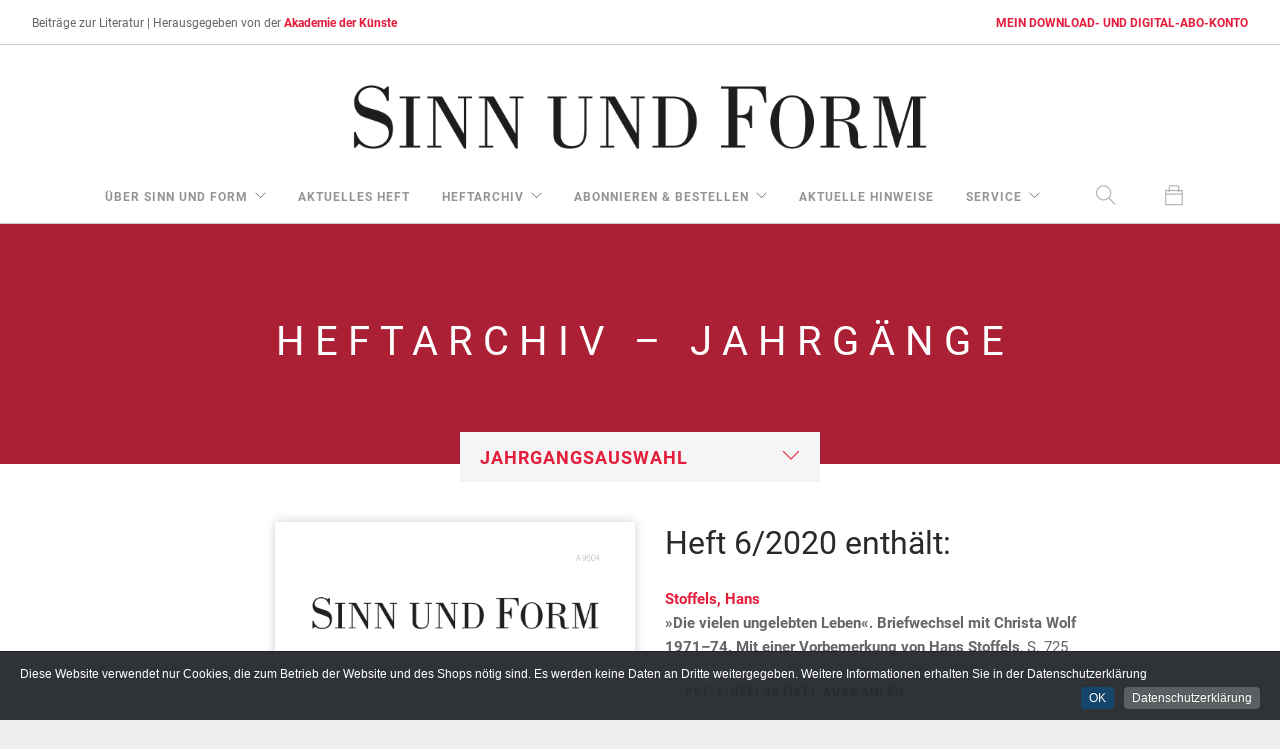

--- FILE ---
content_type: text/html; charset=UTF-8
request_url: https://sinn-und-form.de/?kat_id=3&tabelle=ve_titel&name=2020&nummer=6%2F2020&nachname=Rychlo&vorname=Petro
body_size: 8776
content:


<!doctype html>
<html lang="de" prefix="og: https://ogp.me/ns#">
    <head>
	<meta charset="UTF-8">
    
     	
     	
<title>
Heftarchiv – Jahrgänge :: Heft 6/2020  :: SINN UND FORM</title>

 <link rel="stylesheet" href="https://use.typekit.net/ecm0ojp.css">

        <meta name="keywords" content="Literaturzeitschrift; Literatur; Kultur; Kulturzeitschrift; Essay; Lyrik, Gedicht; literarisch; Akademie der Künste; Gespräch; Sebastian Kleinschmidt; Gernot Krämer; Matthias Weichelt; Scholem; Jünger; Essayistik; DDR-Literatur; Peter Huchel; ostdeutsche Literatur; Kulturzeitschrift; Johannes R. Becher; "><meta property="og:title" content="
Heftarchiv – Jahrgänge :: Heft 6/2020  :: SINN UND FORM">

<meta property="og:image" content="https://sinn-und-form.de/img-us/2020/6-2020.png" /><meta property="og:description" content="Mit Beiträgen von: Stoffels, Hans | "> <meta property="og:image:width" content="648" /><meta property="og:image:height" content="939" />	    

        <meta name="viewport" content="width=device-width, initial-scale=1.0">
        <link href="/css/font-awesome.min.css" rel="stylesheet" type="text/css" media="all">
        <link href="/css/themify-icons.css" rel="stylesheet" type="text/css" media="all" />
        <link href="/css/bootstrap.min.css" rel="stylesheet" type="text/css" media="all" />
        <link href="/css/flexslider.css" rel="stylesheet" type="text/css" media="all" />
        <link href="/css/theme-red.css" rel="stylesheet" type="text/css" media="all" />
        <link href="/css/custom-neu-22-06-2018.css" rel="stylesheet" type="text/css" media="all" />
		<link rel="stylesheet" href="/CookieInfo/css/default.css">
<link rel="shortcut icon" href="https://sinn-und-form.de/favicon.gif" type="image/x-icon" />
        



<script language="JavaScript"><!--
function openWin(URL) {
		aWindow=window.open(URL, 'thewindow1', 'resizable=yes,scrollbars=yes,width=900,height=700').focus();
		}
//-->
</script>

<script>
	function reloadFrame(){
  document.getElementById('downloads').src = document.getElementById('downloads').src;
}
</script>

<script>
	function reloadFrameHefte(){
  document.getElementById('hefte').src = document.getElementById('hefte').src;
}
</script>

<script>
	
function stopLoading() {
  document.getElementById("pannel").style.display = "none";
}	
	
function mySpinnerFunction() {
  document.getElementById("pannel").style.display = "block";
}
</script>

	
<!-- Matomo -->
<script>
  var _paq = window._paq = window._paq || [];
  /* tracker methods like "setCustomDimension" should be called before "trackPageView" */
_paq.push(['disableCookies']); 	
  _paq.push(['trackPageView']);
  _paq.push(['enableLinkTracking']);
  (function() {
    var u="https://sinn-und-form.de/matomo/";
    _paq.push(['setTrackerUrl', u+'matomo.php']);
    _paq.push(['setSiteId', '1']);
    var d=document, g=d.createElement('script'), s=d.getElementsByTagName('script')[0];
    g.async=true; g.src=u+'matomo.js'; s.parentNode.insertBefore(g,s);
  })();
</script>
<noscript><p><img src="https://sinn-und-form.de/matomo/matomo.php?idsite=1&amp;rec=1" style="border:0;" alt="" /></p></noscript>
<!-- End Matomo Code -->
		
    </head>

    <body class="boxed-layout scroll-assist btn-rounded" onpageshow="stopLoading(), reloadFrame(), reloadFrameHefte()">
    
    
		
		<div class="nav-container navbar-fixed-top">
				<nav class="nav-centered">				
		 		        <div class="nav-utility">
	            <div class="module left">
						<span class="sub hidden-xs">Beiträge zur Literatur | </span>
		           
						<span class="sub">Herausgegeben von der <a href="https://www.adk.de">Akademie der K&uuml;nste</a></span>
				
					
		            </div>
		           		
		 <div class="module right"><span class="sub"></span><span class="sub"><a href="https://shop.sinn-und-form.de/downloads/mein-konto/">MEIN DOWNLOAD- UND DIGITAL-ABO-KONTO</a></span></div>
		        </div>


		        <div class="text-center" style="background-color: #fff">
		             <a href="https://sinn-und-form.de">
		                <img class="logo logo-light" alt="Foundry" src="https://sinn-und-form.de/img/logo-light.png">
		                <img class="logo logo-dark" alt="Foundry" src="https://sinn-und-form.de/img/SuF-Logo.png">
		            </a>
		        </div>
		        <div class="nav-bar text-center" style="background-color: #fff">
		            <div class="module widget-handle mobile-toggle right visible-sm visible-xs">
		                <i class="ti-menu"></i>
		            </div>
		            <div class="module-group text-left">
						
						 <div class="module widget-handle search-widget-handle left visible-xs">
                            <div class="search">
                                <i class="ti-search"></i>
                                <span class="title">Stichwortsuche</span>
                            </div>
                            <div class="function">
                                <form class="search-form" id="suche" name="suche" method="post" action="?k=1&suche=schnell" target="_top"><input type="text" name="suche" id="suche" placeholder="Stichwortsuche" />
                                </form>
                            </div>
                        </div>
						
		                <div class="module left">
		                    <ul class="menu">
		                        
		                        <li class="has-dropdown">
		                            <a href="#">
		                                &uuml;ber Sinn und Form
		                            </a>
		                            <ul>
	                                <li>
		                                  <a href="https://sinn-und-form.de/profil/1">Profil</a>
		                                </li>
									 <li>
		                                  <a href="https://sinn-und-form.de/redaktion/1-205-1">Redaktion</a>
		                                </li>	
		                                <li>
		                                  <a href="https://sinn-und-form.de/beitraege-zur-geschichte-von-sinn-und-form/1-12-1">Beiträge zur Geschichte von SINN UND FORM</a>
		                                </li>
		                                 <li>
		                                 <a href="https://sinn-und-form.de/publikationen-zu-sinn-und-form/1-106-1">Publikationen zu SINN UND FORM</a>
		                                </li>
		                                <li>
		                                  <a href="https://sinn-und-form.de/pressestimmen/1-13-1">Pressestimmen</a>
		                                </li>
										 <li>
		                                  <a href="https://sinn-und-form.de/dokumentation-der-juristischen-auseinandersetzungen-um-sinn-und-form/1-202-1">Dokumentation der juristischen Auseinandersetzung um SINN&nbsp;UND&nbsp;FORM</a>
		                                </li>
		                            </ul>
		                        </li>
		                        
		                        <li>
		                            <a href="https://sinn-und-form.de/aktuelles-heft/2-aktuell">aktuelles Heft</a>
		                        </li>
		                        
								
								
	                          <li class="has-dropdown">
		                            <a href="#">
		                                Heftarchiv
		                            </a>
		                            <ul>
		                                <li>
		                                  <a href="https://sinn-und-form.de/jahrgaenge-und-heftbestellungen/3-209-ve_titel-2026">Jahrg&auml;nge</a></li>
										 
		                                 <li>
		                                  <a href="https://sinn-und-form.de/autoren/4-37-bio-A">Autoren</a>
		                                </li>
		                                 <li>
		                                  <a href="https://sinn-und-form.de/leseproben/18-leseprobe">Leseproben</a>
		                                </li>
		                                <li>
		                                  <a href="https://sinn-und-form.de/eingesandte-buecher/8">eingesandte B&uuml;cher</a>
		                                </li>
                                         <li>
	                                    <a href="https://sinn-und-form.de/themen-und-debatten/23">Themen und Debatten</a></li>
										
		                            </ul>
		                        </li>
		                        
		                        
		                        
		                        <li class="has-dropdown">
		                            <a href="#">
		                                Abonnieren &amp; Bestellen
		                            </a>
		                            <ul>
                                	
	                                	<li>
		                                  <a href="https://sinn-und-form.de/bestelloptionen-im-ueberblick/5">Bestelloptionen im Überblick</a>
		                                </li>
		                                		                                <li>
		                                  <a href="https://sinn-und-form.de/einzelheftbestellung/5-67">Einzelheftbestellung</a>
		                                </li>
		                                 <li>
	                                    <a href="https://sinn-und-form.de/abo/5-68">Print-Abo</a></li>
										
		                                 <li><a href="https://shop.sinn-und-form.de/downloads/produkt/digital-abo/">Digital-Abo</a></li>
									
										
		                                 <li><a href="https://shop.sinn-und-form.de/downloads/produkt/digital-zusatzabo/">Digital-Zusatzabo</a></li>
										
										<li><a href="https://shop.sinn-und-form.de/downloads/produkt/digital-abo-geschenkgutschein/">Digitalabo-Geschenkgutschein</a></li>
		                             
										<li>
		                                  <a href="https://sinn-und-form.de/geschenkabo/5-69">Geschenkabo Print</a></li>
		                                <li>
		                                  <a href="https://sinn-und-form.de/probeexemplare/5-70">Probeexemplare</a>
		                                </li>
		                                <li>
		                                  <a href="https://sinn-und-form.de/jahrgangspakete/5-71">Jahrgangspakete</a>
		                                </li>
		                                <li>
		                                  <a href="https://sinn-und-form.de/ueberraschungspaket/5-191">&Uuml;berraschungspaket &raquo;10 aus 10&laquo;</a>
		                                </li>
										<li>
	                                    <a href="https://sinn-und-form.de/pdf/Entgeltordnung_Sinn_und_Form_2025.pdf" target="_blank">Entgeltordnung (PDF-Download)</a></li>
										   		                                <li>
	                                    <a href="https://sinn-und-form.de/partnerbuchhandlungen/17">Partnerbuchhandlungen</a></li>
										 
		                            </ul>
		                        </li>
		                        
								 <li>
		                            <a href="https://sinn-und-form.de/aktuelle-hinweise/7">aktuelle Hinweise</a>
		                        </li>
								
		                        <li class="has-dropdown">
		                            <a href="#">
		                                Service
		                            </a>
		                            <ul>
										<li>
	                                    <a href="https://shop.sinn-und-form.de/downloads/mein-konto/">Download- und Digitalabo-Konto</a></li>
		                                <li>
	                                    <a href="https://sinn-und-form.de/leserservice/13">Leserservice</a></li>
		                                 <li>
		                                  <a href="https://sinn-und-form.de/newsletter/6">Newsletter</a>
		                                </li>
										<li>
		                                  <a href="https://sinn-und-form.de/einsendungen/26">Einsendungen</a>
		                                </li>		
		                                 <li>
		                                  <a href="https://sinn-und-form.de/mediadaten/11">Mediadaten</a>
		                                </li>
										<li>
		                                  <a href="https://sinn-und-form.de/datenschutz/22">Datenschutz</a>
		                                </li>
		                                <li>
		                                  <a href="https://sinn-und-form.de/impressum/21">Impressum • Disclaimer</a>
		                                </li>
										 
		                            </ul>
		                        </li>
		                        
		                    </ul>
		                </div>
		                
		               <div class="module widget-handle search-widget-handle left hidden-xs">
                            <div class="search">
                                <i class="ti-search"></i>
                                <span class="title">Stichwortsuche</span>
                            </div>
                            <div class="function">
                                <form class="search-form" id="suche" name="suche" method="post" action="https://sinn-und-form.de/?k=1&suche=schnell" target="_top"><input type="text" name="suche" id="suche" placeholder="Stichwortsuche" />
                                </form>
                            </div>
                        </div>
                                                	<div class="module widget-handle cart-widget-handle right" onclick="reloadFrame()">
                            <div class="cart">
                                <i class="ti-bag"></i>
                                
                                <span class="title">Warenkorb</span>
                            </div>
                            <div class="function">
                                <div class="widget">
                                    <h6 class="title">Warenkorb</h6>
                                    <hr>
                                    
                                   
                                    
                                   
                                       
                                                                      
									
									
									<iframe height="50px" width="auto" src="https://shop.sinn-und-form.de/heftbestellungen/miniwarenkorb-heftbestellungen/" id="hefte" style="overflow-y: scroll;"></iframe>
                                 
                                        <a class="btn btn-xl btn-filled" style="width: 100%; margin-top: -20px;"  href="https://shop.sinn-und-form.de/heftbestellungen">Printausgabe bestellen</a>
									
									<br>
									
										<iframe height="50px" width="auto" src="https://shop.sinn-und-form.de/downloads/digicart/" id="downloads" style="overflow-y: scroll; margin-top: 2%;"></iframe>
                                      
                                       <a class="btn btn-xl btn-filled mb24" style="width: 100%" href="https://shop.sinn-und-form.de/downloads">Download bestellen</a>
                                    
							
                                </div>
		
                            </div>
                        </div>
                                             
		            </div>
		            
		        </div>
				
		        
		        		 		</nav>
		</div>

		<div class="main-container dropmain">
			
		<div id="pannel" class="spinner" style="display:none; position: fixed; top: 50%; left: 50%; z-index: 100000000; background-color:aliceblue; width: 100px; height: 100px;"></div>
			
		
<section class="page-title page-title-4 image-bg overlay parallax" style="text-align: center">
                <div class="background-image-holder">
                    <img alt="Background Image" class="background-image" src="https://sinn-und-form.de/img/neu/03-head-rotrot.png " />
				</div>
				<div class="container">
                    <div class="row">
                                               <div class="col-md-12">
						<h2 class="uppercase mb8">Heftarchiv – Jahrgänge</h2>


</div>
                    </div>
                    <!--end of row-->
                </div>
                <!--end of container-->
            </section>






	



 
		        

        	


	
<section class="pullup">
                <div class="container">
                    <div class="row color-primary">
                        <div class="col-md-4 col-sm-4 col-md-offset-4 text-center color-primary ">
                            <div class="select-option">
                                <i class="ti-angle-down"></i>
                                <select class="color-primary" style="font-size: 18px;" onChange="document.location = this.value">
                                   <option selected value="#">Jahrgangsauswahl</option>		
                                    
<option value="https://sinn-und-form.de/3-209-ve_titel-2026">2026 – mit Downloads</option><option value="https://sinn-und-form.de/3-206-ve_titel-2025">2025 – mit Downloads</option><option value="https://sinn-und-form.de/3-204-ve_titel-2024">2024 – mit Downloads</option><option value="https://sinn-und-form.de/3-201-ve_titel-2023">2023 – mit Downloads</option><option value="https://sinn-und-form.de/3-200-ve_titel-2022">2022 – mit Downloads</option><option value="https://sinn-und-form.de/3-199-ve_titel-2021">2021 – mit Downloads</option><option value="https://sinn-und-form.de/3-198-ve_titel-2020">2020 – mit Downloads</option><option value="https://sinn-und-form.de/3-197-ve_titel-2019">2019 – mit Downloads</option><option value="https://sinn-und-form.de/3-194-ve_titel-2018">2018</option><option value="https://sinn-und-form.de/3-192-ve_titel-2017">2017</option><option value="https://sinn-und-form.de/3-190-ve_titel-2016">2016</option><option value="https://sinn-und-form.de/3-189-ve_titel-2015">2015</option><option value="https://sinn-und-form.de/3-175-ve_titel-2014">2014</option><option value="https://sinn-und-form.de/3-174-ve_titel-2013">2013</option><option value="https://sinn-und-form.de/3-162-ve_titel-2012">2012</option><option value="https://sinn-und-form.de/3-125-ve_titel-2011">2011</option><option value="https://sinn-und-form.de/3-124-ve_titel-2010">2010</option><option value="https://sinn-und-form.de/3-95-ve_titel-2009">2009</option><option value="https://sinn-und-form.de/3-18-ve_titel-2008">2008</option><option value="https://sinn-und-form.de/3-19-ve_titel-2007">2007</option><option value="https://sinn-und-form.de/3-20-ve_titel-2006">2006</option><option value="https://sinn-und-form.de/3-21-ve_titel-2005">2005</option><option value="https://sinn-und-form.de/3-22-ve_titel-2004">2004</option><option value="https://sinn-und-form.de/3-23-ve_titel-2003">2003</option><option value="https://sinn-und-form.de/3-24-ve_titel-2002">2002</option><option value="https://sinn-und-form.de/3-25-ve_titel-2001">2001</option><option value="https://sinn-und-form.de/3-26-ve_titel-2000">2000</option><option value="https://sinn-und-form.de/3-27-ve_titel-1999">1999</option><option value="https://sinn-und-form.de/3-29-ve_titel-1998">1998</option><option value="https://sinn-und-form.de/3-30-ve_titel-1997">1997</option><option value="https://sinn-und-form.de/3-31-ve_titel-1996">1996</option><option value="https://sinn-und-form.de/3-32-ve_titel-1995">1995</option><option value="https://sinn-und-form.de/3-33-ve_titel-1994">1994</option><option value="https://sinn-und-form.de/3-34-ve_titel-1993">1993</option><option value="https://sinn-und-form.de/3-35-ve_titel-1992">1992</option><option value="https://sinn-und-form.de/3-73-ve_titel-1991">1991 – mit Downloads</option><option value="https://sinn-und-form.de/3-76-ve_titel-1990">1990 – mit Downloads</option><option value="https://sinn-und-form.de/3-77-ve_titel-1989">1989 – mit Downloads</option><option value="https://sinn-und-form.de/3-81-ve_titel-1988">1988 – mit Downloads</option><option value="https://sinn-und-form.de/3-82-ve_titel-1987">1987 – mit Downloads</option><option value="https://sinn-und-form.de/3-83-ve_titel-1986">1986 – mit Downloads</option><option value="https://sinn-und-form.de/3-84-ve_titel-1985">1985 – mit Downloads</option><option value="https://sinn-und-form.de/3-108-ve_titel-1984">1984 – mit Downloads</option><option value="https://sinn-und-form.de/3-109-ve_titel-1983">1983 – mit Downloads</option><option value="https://sinn-und-form.de/3-114-ve_titel-1982">1982 – mit Downloads</option><option value="https://sinn-und-form.de/3-111-ve_titel-1981">1981 – mit Downloads</option><option value="https://sinn-und-form.de/3-112-ve_titel-1980">1980 – mit Downloads</option><option value="https://sinn-und-form.de/3-113-ve_titel-1979">1979 – mit Downloads</option><option value="https://sinn-und-form.de/3-94-ve_titel-1978">1978 – mit Downloads</option><option value="https://sinn-und-form.de/3-115-ve_titel-1977">1977 – mit Downloads</option><option value="https://sinn-und-form.de/3-116-ve_titel-1976">1976 – mit Downloads</option><option value="https://sinn-und-form.de/3-117-ve_titel-1975">1975 – mit Downloads</option><option value="https://sinn-und-form.de/3-118-ve_titel-1974">1974 – mit Downloads</option><option value="https://sinn-und-form.de/3-91-ve_titel-1973">1973 – mit Downloads</option><option value="https://sinn-und-form.de/3-110-ve_titel-1972">1972 – mit Downloads</option><option value="https://sinn-und-form.de/3-93-ve_titel-1971">1971 – mit Downloads</option><option value="https://sinn-und-form.de/3-107-ve_titel-1970">1970 – mit Downloads</option><option value="https://sinn-und-form.de/3-163-ve_titel-1969">1969 – mit Downloads</option><option value="https://sinn-und-form.de/3-164-ve_titel-1968">1968 – mit Downloads</option><option value="https://sinn-und-form.de/3-165-ve_titel-1967">1967 – mit Downloads</option><option value="https://sinn-und-form.de/3-166-ve_titel-1966">1966 – mit Downloads</option><option value="https://sinn-und-form.de/3-167-ve_titel-1965">1965 – mit Downloads</option><option value="https://sinn-und-form.de/3-168-ve_titel-1964">1964 – mit Downloads</option><option value="https://sinn-und-form.de/3-169-ve_titel-1963">1963 – mit Downloads</option><option value="https://sinn-und-form.de/3-170-ve_titel-1962">1962 – mit Downloads</option><option value="https://sinn-und-form.de/3-171-ve_titel-1961">1961 – mit Downloads</option><option value="https://sinn-und-form.de/3-172-ve_titel-1960">1960 – mit Downloads</option><option value="https://sinn-und-form.de/3-176-ve_titel-1959">1959 – mit Downloads</option><option value="https://sinn-und-form.de/3-177-ve_titel-1958">1958 – mit Downloads</option><option value="https://sinn-und-form.de/3-178-ve_titel-1957">1957 – mit Downloads</option><option value="https://sinn-und-form.de/3-179-ve_titel-1956">1956 – mit Downloads</option><option value="https://sinn-und-form.de/3-180-ve_titel-1955">1955 – mit Downloads</option><option value="https://sinn-und-form.de/3-181-ve_titel-1954">1954 – mit Downloads</option><option value="https://sinn-und-form.de/3-182-ve_titel-1953">1953 – mit Downloads</option><option value="https://sinn-und-form.de/3-183-ve_titel-1952">1952 – mit Downloads</option><option value="https://sinn-und-form.de/3-184-ve_titel-1951">1951 – mit Downloads</option><option value="https://sinn-und-form.de/3-185-ve_titel-1950">1950 – mit Downloads</option><option value="https://sinn-und-form.de/3-186-ve_titel-1949">1949 – mit Downloads</option>

                                </select>
                            </div>
                            <!--end select-->
                        </div>
                        
                    </div>
                    <!--end of row-->
                    
                    
                    
                    
                    
	
	
		

 	<div class="col-md-offset-2 text-left">
		<div class="container">
			<div class="row">
			
			<div class="col-md-4 col-sm-6 text-center mt16 mb-xs-24">
		    <img class="cast-shadow" alt="Screenshot" src="https://sinn-und-form.de/img-us/2020/6-2020.png" onerror='this.src="https://sinn-und-form.de/img/0-0000.png"'>
		    <p class="mt16 mb8">
		    		    
		    [€ 11,00]&nbsp;&nbsp;ISBN 978-3-943297-56-0<br>Kostenlose Lieferung: <br>innerhalb Deutschlands ab 20&nbsp;€,<br>ins Ausland ab 30&nbsp;€ Bestellwert.	 </p>
<input type="hidden" name="preis" value="11,00" /><a onclick="mySpinnerFunction()" class="btn-filled btn" href="https://shop.sinn-und-form.de/heftbestellungen/?add-to-cart=62020" frameborder="0">Printausgabe bestellen</a><br /><p class="mt16 mb8">[€ 14,00]</p><a onclick="mySpinnerFunction()" id="btn" class="btn clicker" href="https://shop.sinn-und-form.de/downloads/?add-to-cart=62020" frameborder="0" target="_top">PDF-Ausgabe kaufen</a><a onclick="mySpinnerFunction()"  class="btn" href="https://shop.sinn-und-form.de/downloads/produkt/pdf-heft-6-2020-abo" frameborder="0" target="_top">PDF-Download für Abonnenten</a><div id="pannel" class="spinner" style="display:none;"></div><p style="padding-left:10px; padding-right:10px;"><strong> Sie haben noch kein digitales Abo abgeschlossen?</strong><br>Mit einem digitalen Abo erhalten Sie Zugriff auf das PDF-Download-Archiv aller Ausgaben von 1949 bis 1991 und von 2019 bis heute.<br>
<a href="https://shop.sinn-und-form.de/downloads/produkt/digital-abo/">Digital-Abo • 54 €/Jahr <i class="ti-arrow-right"></i></a><br>
Mit einem gültigen Print-Abo:<br>
<a href="https://shop.sinn-und-form.de/downloads/produkt/digital-zusatzabo/">Digital-Zusatzabo • 12 €/Jahr <i class="ti-arrow-right"></i></a><br></p>	</div>
	<div class="col-md-5 col-md-offset-0 col-sm-5 col-sm-offset-1 mt16">
<h3>Heft 6/2020 enthält:</h3><p class="mb8"><strong><a href=https://sinn-und-form.de?kat_id=4&tabelle=bio&name=Stoffels&vorname=Hans>Stoffels, Hans</a> </strong><b> </b><br><strong>»Die vielen ungelebten Leben«. Briefwechsel mit Christa Wolf 1971–74. Mit einer Vorbemerkung von Hans Stoffels</strong>,&nbsp;S.&nbsp;725<br><div class="select-option" style="width: 100%;"><i class="ti-angle-down"></i><select style="font-size: 12px;" class="color-secondary" onChange="document.location = this.value; mySpinnerFunction()" value="GO"><option selected value="https://sinn-und-form.de/3-6-ve_titel-2020";>PDF-Einzelartikel auswählen</option><option value="https://shop.sinn-und-form.de/downloads/?add-to-cart=7429"><a onclick="mySpinnerFunction()"  href="https://shop.sinn-und-form.de/downloads/?add-to-cart=7429">PDF-Einzelartikel kaufen – [€&nbsp;2,00]<i class="ti-arrow-right"></i></a></option><br><option value="https://shop.sinn-und-form.de/downloads/produkt/heft-6-2020-stoffels-hans-die-vielen-ungelebten-leben-briefwechsel-mit-christa-wolf-1971-74-mit-einer-vorbemerkung-von-hans-stoffels-seite-725-750-abo"><a onclick="mySpinnerFunction()"  href="https://shop.sinn-und-form.de/downloads/produkt/heft-6-2020-stoffels-hans-die-vielen-ungelebten-leben-briefwechsel-mit-christa-wolf-1971-74-mit-einer-vorbemerkung-von-hans-stoffels-seite-725-750-abo">PDF-Einzelartikel für Abonnenten <i class="ti-arrow-right"></i></a></option></select></div></p><p class="leseprobekurz mb8">Vorbemerkung<br />Im Wintersemester 1967 / 68 begann ich mein Medizinstudium an der Universität Heidelberg. Bald beneidete ich die Studenten der (...)</p>		<div class="modal-container">	
		<a class="btn btn-sm" href=https://sinn-und-form.de/leseprobe--7429-18>Leseprobe</a>		
		
		<hr><p class="mb8"><strong><a href=https://sinn-und-form.de?kat_id=4&tabelle=bio&name=Kr%C3%BCger&vorname=Michael>Krüger, Michael</a> </strong><b> </b><br><strong>Der letzte Abdruck der Stille. Prosagedichte</strong>,&nbsp;S.&nbsp;751<br><div class="select-option" style="width: 100%;"><i class="ti-angle-down"></i><select style="font-size: 12px;" class="color-secondary" onChange="document.location = this.value; mySpinnerFunction()" value="GO"><option selected value="https://sinn-und-form.de/3-6-ve_titel-2020";>PDF-Einzelartikel auswählen</option><option value="https://shop.sinn-und-form.de/downloads/?add-to-cart=7431"><a onclick="mySpinnerFunction()"  href="https://shop.sinn-und-form.de/downloads/?add-to-cart=7431">PDF-Einzelartikel kaufen – [€&nbsp;2,00]<i class="ti-arrow-right"></i></a></option><br><option value="https://shop.sinn-und-form.de/downloads/produkt/heft-6-2020-krueger-michael-der-letzte-abdruck-der-stille-prosagedichte-seite-751-757-abo"><a onclick="mySpinnerFunction()"  href="https://shop.sinn-und-form.de/downloads/produkt/heft-6-2020-krueger-michael-der-letzte-abdruck-der-stille-prosagedichte-seite-751-757-abo">PDF-Einzelartikel für Abonnenten <i class="ti-arrow-right"></i></a></option></select></div></p><hr><p class="mb8"><strong><a href=https://sinn-und-form.de?kat_id=4&tabelle=bio&name=Horn&vorname=Eva>Horn, Eva</a> </strong><b> </b><br><strong>Was vom Tag übrigbleibt. Über Selfies, Tagebücher und andere Dokumentationszwänge</strong>,&nbsp;S.&nbsp;758<br><div class="select-option" style="width: 100%;"><i class="ti-angle-down"></i><select style="font-size: 12px;" class="color-secondary" onChange="document.location = this.value; mySpinnerFunction()" value="GO"><option selected value="https://sinn-und-form.de/3-6-ve_titel-2020";>PDF-Einzelartikel auswählen</option><option value="https://shop.sinn-und-form.de/downloads/?add-to-cart=7432"><a onclick="mySpinnerFunction()"  href="https://shop.sinn-und-form.de/downloads/?add-to-cart=7432">PDF-Einzelartikel kaufen – [€&nbsp;2,00]<i class="ti-arrow-right"></i></a></option><br><option value="https://shop.sinn-und-form.de/downloads/produkt/heft-6-2020-horn-eva-was-vom-tag-uebrigbleibt-ueber-selfies-tagebuecher-und-andere-dokumentationszwaenge-seite-758-767-abo"><a onclick="mySpinnerFunction()"  href="https://shop.sinn-und-form.de/downloads/produkt/heft-6-2020-horn-eva-was-vom-tag-uebrigbleibt-ueber-selfies-tagebuecher-und-andere-dokumentationszwaenge-seite-758-767-abo">PDF-Einzelartikel für Abonnenten <i class="ti-arrow-right"></i></a></option></select></div></p><p class="leseprobekurz mb8">Ich war immer ziemlich unfähig, Selfies zu machen. Von unten aufgenommen sieht man ein Doppelkinn, das ich sonst nicht habe, frontal die (...)</p>		<div class="modal-container">	
		<a class="btn btn-sm" href=https://sinn-und-form.de/leseprobe--7432-18>Leseprobe</a>		
		
		<hr><p class="mb8"><strong><a href=https://sinn-und-form.de?kat_id=4&tabelle=bio&name=Hensel&vorname=Kerstin>Hensel, Kerstin</a> </strong><b> </b><br><strong>Gruß aus Bitterfeld. Gedichte</strong>,&nbsp;S.&nbsp;768<br><div class="select-option" style="width: 100%;"><i class="ti-angle-down"></i><select style="font-size: 12px;" class="color-secondary" onChange="document.location = this.value; mySpinnerFunction()" value="GO"><option selected value="https://sinn-und-form.de/3-6-ve_titel-2020";>PDF-Einzelartikel auswählen</option><option value="https://shop.sinn-und-form.de/downloads/?add-to-cart=7433"><a onclick="mySpinnerFunction()"  href="https://shop.sinn-und-form.de/downloads/?add-to-cart=7433">PDF-Einzelartikel kaufen – [€&nbsp;2,00]<i class="ti-arrow-right"></i></a></option><br><option value="https://shop.sinn-und-form.de/downloads/produkt/heft-6-2020-hensel-kerstin-gruss-aus-bitterfeld-gedichte-seite-768-770-abo"><a onclick="mySpinnerFunction()"  href="https://shop.sinn-und-form.de/downloads/produkt/heft-6-2020-hensel-kerstin-gruss-aus-bitterfeld-gedichte-seite-768-770-abo">PDF-Einzelartikel für Abonnenten <i class="ti-arrow-right"></i></a></option></select></div></p><hr><p class="mb8"><strong><a href=https://sinn-und-form.de?kat_id=4&tabelle=bio&name=Lorenz&vorname=Carolin>Lorenz, Carolin</a> </strong><b> </b><br><strong>Die Hintergrundsperson. Christine Wolters Poetik des Reisens</strong>,&nbsp;S.&nbsp;771<br><div class="select-option" style="width: 100%;"><i class="ti-angle-down"></i><select style="font-size: 12px;" class="color-secondary" onChange="document.location = this.value; mySpinnerFunction()" value="GO"><option selected value="https://sinn-und-form.de/3-6-ve_titel-2020";>PDF-Einzelartikel auswählen</option><option value="https://shop.sinn-und-form.de/downloads/?add-to-cart=7434"><a onclick="mySpinnerFunction()"  href="https://shop.sinn-und-form.de/downloads/?add-to-cart=7434">PDF-Einzelartikel kaufen – [€&nbsp;2,00]<i class="ti-arrow-right"></i></a></option><br><option value="https://shop.sinn-und-form.de/downloads/produkt/heft-6-2020-lorenz-carolin-die-hintergrundsperson-christine-wolters-poetik-des-reisens-seite-771-778-abo"><a onclick="mySpinnerFunction()"  href="https://shop.sinn-und-form.de/downloads/produkt/heft-6-2020-lorenz-carolin-die-hintergrundsperson-christine-wolters-poetik-des-reisens-seite-771-778-abo">PDF-Einzelartikel für Abonnenten <i class="ti-arrow-right"></i></a></option></select></div></p><hr><p class="mb8"><strong><a href=https://sinn-und-form.de?kat_id=4&tabelle=bio&name=Rosselli&vorname=Amelia>Rosselli, Amelia</a> </strong><b> </b><br><strong>Wenn die Seele ihr Gepäck verkauft. Gedichte. Mit einer Vorbemerkung von Luisa Maria Schulz</strong>,&nbsp;S.&nbsp;779<br><div class="select-option" style="width: 100%;"><i class="ti-angle-down"></i><select style="font-size: 12px;" class="color-secondary" onChange="document.location = this.value; mySpinnerFunction()" value="GO"><option selected value="https://sinn-und-form.de/3-6-ve_titel-2020";>PDF-Einzelartikel auswählen</option><option value="https://shop.sinn-und-form.de/downloads/?add-to-cart=7435"><a onclick="mySpinnerFunction()"  href="https://shop.sinn-und-form.de/downloads/?add-to-cart=7435">PDF-Einzelartikel kaufen – [€&nbsp;2,00]<i class="ti-arrow-right"></i></a></option><br><option value="https://shop.sinn-und-form.de/downloads/produkt/heft-6-2020-rosselli-amelia-wenn-die-seele-ihr-gepaeck-verkauft-gedichte-mit-einer-vorbemerkung-von-luisa-maria-schulz-seite-779-786-abo"><a onclick="mySpinnerFunction()"  href="https://shop.sinn-und-form.de/downloads/produkt/heft-6-2020-rosselli-amelia-wenn-die-seele-ihr-gepaeck-verkauft-gedichte-mit-einer-vorbemerkung-von-luisa-maria-schulz-seite-779-786-abo">PDF-Einzelartikel für Abonnenten <i class="ti-arrow-right"></i></a></option></select></div></p><hr><p class="mb8"><strong><a href=https://sinn-und-form.de?kat_id=4&tabelle=bio&name=Krechel&vorname=Ursula>Krechel, Ursula</a> </strong><b> </b><br><strong>Aufzeichnungen aus der Dunkelheit. Vom Träumen in Diktaturen</strong>,&nbsp;S.&nbsp;787<br><div class="select-option" style="width: 100%;"><i class="ti-angle-down"></i><select style="font-size: 12px;" class="color-secondary" onChange="document.location = this.value; mySpinnerFunction()" value="GO"><option selected value="https://sinn-und-form.de/3-6-ve_titel-2020";>PDF-Einzelartikel auswählen</option><option value="https://shop.sinn-und-form.de/downloads/?add-to-cart=7436"><a onclick="mySpinnerFunction()"  href="https://shop.sinn-und-form.de/downloads/?add-to-cart=7436">PDF-Einzelartikel kaufen – [€&nbsp;2,00]<i class="ti-arrow-right"></i></a></option><br><option value="https://shop.sinn-und-form.de/downloads/produkt/heft-6-2020-krechel-ursula-aufzeichnungen-aus-der-dunkelheit-vom-traeumen-in-diktaturen-seite-787-797-abo"><a onclick="mySpinnerFunction()"  href="https://shop.sinn-und-form.de/downloads/produkt/heft-6-2020-krechel-ursula-aufzeichnungen-aus-der-dunkelheit-vom-traeumen-in-diktaturen-seite-787-797-abo">PDF-Einzelartikel für Abonnenten <i class="ti-arrow-right"></i></a></option></select></div></p><p class="leseprobekurz mb8">Wir träumen oder wir träumen nicht. Und nehmen an, daß Erinnerungen und Tagesreste eine Folie bilden, auf der Träume aufscheinen. Und (...)</p>		<div class="modal-container">	
		<a class="btn btn-sm" href=https://sinn-und-form.de/leseprobe--7436-18>Leseprobe</a>		
		
		<hr><p class="mb8"><strong><a href=https://sinn-und-form.de?kat_id=4&tabelle=bio&name=Sagnol&vorname=Marc>Sagnol, Marc</a> </strong><b> </b><br><strong>Celan, die Wasser des Bug</strong>,&nbsp;S.&nbsp;798<br><div class="select-option" style="width: 100%;"><i class="ti-angle-down"></i><select style="font-size: 12px;" class="color-secondary" onChange="document.location = this.value; mySpinnerFunction()" value="GO"><option selected value="https://sinn-und-form.de/3-6-ve_titel-2020";>PDF-Einzelartikel auswählen</option><option value="https://shop.sinn-und-form.de/downloads/?add-to-cart=7437"><a onclick="mySpinnerFunction()"  href="https://shop.sinn-und-form.de/downloads/?add-to-cart=7437">PDF-Einzelartikel kaufen – [€&nbsp;2,00]<i class="ti-arrow-right"></i></a></option><br><option value="https://shop.sinn-und-form.de/downloads/produkt/heft-6-2020-sagnol-marc-celan-die-wasser-des-bug-seite-798-809-abo"><a onclick="mySpinnerFunction()"  href="https://shop.sinn-und-form.de/downloads/produkt/heft-6-2020-sagnol-marc-celan-die-wasser-des-bug-seite-798-809-abo">PDF-Einzelartikel für Abonnenten <i class="ti-arrow-right"></i></a></option></select></div></p><hr><p class="mb8"><strong><a href=https://sinn-und-form.de?kat_id=4&tabelle=bio&name=Rychlo&vorname=Petro>Rychlo, Petro</a> </strong><b> </b><br><strong> »Jede Silbe wiegt schwer«. Ein Gespräch mit Renate Nimtz-Köster über das Übersetzen von Paul Celan</strong>,&nbsp;S.&nbsp;810<br><div class="select-option" style="width: 100%;"><i class="ti-angle-down"></i><select style="font-size: 12px;" class="color-secondary" onChange="document.location = this.value; mySpinnerFunction()" value="GO"><option selected value="https://sinn-und-form.de/3-6-ve_titel-2020";>PDF-Einzelartikel auswählen</option><option value="https://shop.sinn-und-form.de/downloads/?add-to-cart=7438"><a onclick="mySpinnerFunction()"  href="https://shop.sinn-und-form.de/downloads/?add-to-cart=7438">PDF-Einzelartikel kaufen – [€&nbsp;2,00]<i class="ti-arrow-right"></i></a></option><br><option value="https://shop.sinn-und-form.de/downloads/produkt/heft-6-2020-rychlo-petro-jede-silbe-wiegt-schwer-ein-gespraech-mit-renate-nimtz-koester-ueber-das-uebersetzen-von-paul-celan-seite-810-817-abo"><a onclick="mySpinnerFunction()"  href="https://shop.sinn-und-form.de/downloads/produkt/heft-6-2020-rychlo-petro-jede-silbe-wiegt-schwer-ein-gespraech-mit-renate-nimtz-koester-ueber-das-uebersetzen-von-paul-celan-seite-810-817-abo">PDF-Einzelartikel für Abonnenten <i class="ti-arrow-right"></i></a></option></select></div></p><hr><p class="mb8"><strong><a href=https://sinn-und-form.de?kat_id=4&tabelle=bio&name=P%C5%82aza&vorname=Maciej>Płaza, Maciej</a> </strong><b> </b><br><strong>Die eingemauerten Bilder</strong>,&nbsp;S.&nbsp;818<br><div class="select-option" style="width: 100%;"><i class="ti-angle-down"></i><select style="font-size: 12px;" class="color-secondary" onChange="document.location = this.value; mySpinnerFunction()" value="GO"><option selected value="https://sinn-und-form.de/3-6-ve_titel-2020";>PDF-Einzelartikel auswählen</option><option value="https://shop.sinn-und-form.de/downloads/?add-to-cart=7440"><a onclick="mySpinnerFunction()"  href="https://shop.sinn-und-form.de/downloads/?add-to-cart=7440">PDF-Einzelartikel kaufen – [€&nbsp;2,00]<i class="ti-arrow-right"></i></a></option><br><option value="https://shop.sinn-und-form.de/downloads/produkt/heft-6-2020-plaza-maciej-die-eingemauerten-bilder-seite-818-832-abo"><a onclick="mySpinnerFunction()"  href="https://shop.sinn-und-form.de/downloads/produkt/heft-6-2020-plaza-maciej-die-eingemauerten-bilder-seite-818-832-abo">PDF-Einzelartikel für Abonnenten <i class="ti-arrow-right"></i></a></option></select></div></p><hr><p class="mb8"><strong><a href=https://sinn-und-form.de?kat_id=4&tabelle=bio&name=Barnes&vorname=Julian>Barnes, Julian</a> </strong><b> </b><br><strong>Robespierres Nachttopf. Huysmans als Kunstkritiker</strong>,&nbsp;S.&nbsp;833<br><div class="select-option" style="width: 100%;"><i class="ti-angle-down"></i><select style="font-size: 12px;" class="color-secondary" onChange="document.location = this.value; mySpinnerFunction()" value="GO"><option selected value="https://sinn-und-form.de/3-6-ve_titel-2020";>PDF-Einzelartikel auswählen</option><option value="https://shop.sinn-und-form.de/downloads/?add-to-cart=7441"><a onclick="mySpinnerFunction()"  href="https://shop.sinn-und-form.de/downloads/?add-to-cart=7441">PDF-Einzelartikel kaufen – [€&nbsp;2,00]<i class="ti-arrow-right"></i></a></option><br><option value="https://shop.sinn-und-form.de/downloads/produkt/heft-6-2020-barnes-julian-robespierres-nachttopf-huysmans-als-kunstkritiker-seite-833-844-abo"><a onclick="mySpinnerFunction()"  href="https://shop.sinn-und-form.de/downloads/produkt/heft-6-2020-barnes-julian-robespierres-nachttopf-huysmans-als-kunstkritiker-seite-833-844-abo">PDF-Einzelartikel für Abonnenten <i class="ti-arrow-right"></i></a></option></select></div></p><hr><p class="mb8"><strong><a href=https://sinn-und-form.de?kat_id=4&tabelle=bio&name=Huysmans&vorname=Joris-Karl>Huysmans, Joris-Karl</a> </strong><b> </b><br><strong>Das Berliner Aquarium</strong>,&nbsp;S.&nbsp;845<br><div class="select-option" style="width: 100%;"><i class="ti-angle-down"></i><select style="font-size: 12px;" class="color-secondary" onChange="document.location = this.value; mySpinnerFunction()" value="GO"><option selected value="https://sinn-und-form.de/3-6-ve_titel-2020";>PDF-Einzelartikel auswählen</option><option value="https://shop.sinn-und-form.de/downloads/?add-to-cart=7442"><a onclick="mySpinnerFunction()"  href="https://shop.sinn-und-form.de/downloads/?add-to-cart=7442">PDF-Einzelartikel kaufen – [€&nbsp;2,00]<i class="ti-arrow-right"></i></a></option><br><option value="https://shop.sinn-und-form.de/downloads/produkt/heft-6-2020-huysmans-joris-karl-das-berliner-aquarium-seite-845-849-abo"><a onclick="mySpinnerFunction()"  href="https://shop.sinn-und-form.de/downloads/produkt/heft-6-2020-huysmans-joris-karl-das-berliner-aquarium-seite-845-849-abo">PDF-Einzelartikel für Abonnenten <i class="ti-arrow-right"></i></a></option></select></div></p><hr><p class="mb8"><strong><a href=https://sinn-und-form.de?kat_id=4&tabelle=bio&name=Braun&vorname=Michael>Braun, Michael</a> </strong><b> </b><br><strong>»Eine Tiefenimprägnierung des Katholischen«. Gespräch mit Bernd Wacker über Hugo Ball</strong>,&nbsp;S.&nbsp;851<br><div class="select-option" style="width: 100%;"><i class="ti-angle-down"></i><select style="font-size: 12px;" class="color-secondary" onChange="document.location = this.value; mySpinnerFunction()" value="GO"><option selected value="https://sinn-und-form.de/3-6-ve_titel-2020";>PDF-Einzelartikel auswählen</option><option value="https://shop.sinn-und-form.de/downloads/?add-to-cart=7443"><a onclick="mySpinnerFunction()"  href="https://shop.sinn-und-form.de/downloads/?add-to-cart=7443">PDF-Einzelartikel kaufen – [€&nbsp;2,00]<i class="ti-arrow-right"></i></a></option><br><option value="https://shop.sinn-und-form.de/downloads/produkt/heft-6-2020-braun-michael-eine-tiefenimpraegnierung-des-katholischen-gespraech-mit-bernd-wacker-ueber-hugo-ball-seite-851-853-abo"><a onclick="mySpinnerFunction()"  href="https://shop.sinn-und-form.de/downloads/produkt/heft-6-2020-braun-michael-eine-tiefenimpraegnierung-des-katholischen-gespraech-mit-bernd-wacker-ueber-hugo-ball-seite-851-853-abo">PDF-Einzelartikel für Abonnenten <i class="ti-arrow-right"></i></a></option></select></div></p><hr><p class="mb8"><strong><a href=https://sinn-und-form.de?kat_id=4&tabelle=bio&name=Wilkins&vorname=Eithne>Wilkins, Eithne</a> </strong><b> </b><br><strong>Der ganze Mensch. Viktor von Weizsäckers anthropologische Medizin (1953)</strong>,&nbsp;S.&nbsp;853<br><div class="select-option" style="width: 100%;"><i class="ti-angle-down"></i><select style="font-size: 12px;" class="color-secondary" onChange="document.location = this.value; mySpinnerFunction()" value="GO"><option selected value="https://sinn-und-form.de/3-6-ve_titel-2020";>PDF-Einzelartikel auswählen</option><option value="https://shop.sinn-und-form.de/downloads/?add-to-cart=7445"><a onclick="mySpinnerFunction()"  href="https://shop.sinn-und-form.de/downloads/?add-to-cart=7445">PDF-Einzelartikel kaufen – [€&nbsp;2,00]<i class="ti-arrow-right"></i></a></option><br><option value="https://shop.sinn-und-form.de/downloads/produkt/heft-6-2020-wilkins-eithne-der-ganze-mensch-viktor-von-weizsaeckers-anthropologische-medizin-1953-seite-853-857-abo"><a onclick="mySpinnerFunction()"  href="https://shop.sinn-und-form.de/downloads/produkt/heft-6-2020-wilkins-eithne-der-ganze-mensch-viktor-von-weizsaeckers-anthropologische-medizin-1953-seite-853-857-abo">PDF-Einzelartikel für Abonnenten <i class="ti-arrow-right"></i></a></option></select></div></p><hr>
			 			</div>
		            </div>
		        </div>      
           
            </div>
                <!--end of container-->
        </section>






















	
	<footer class="footer-2 bg-dark text-center-xs">
				<div class="container">
					<div class="row">
						<div class="col-sm-2">
							<a href="#"><img class="image-xxs fade-half" alt="Pic" src="https://sinn-und-form.de/img/SuF-Logo-light.png"></a>
						</div>
					
						<div class="col-sm-8 text-center">
						<p>
							<span class="fade-half">
								&copy; Copyright  SINN UND FORM<br>
								SINN UND FORM, Akademie der Künste<br>
Hanseatenweg 10, 10557 Berlin<br>
								<a href="https://sinn-und-form.de/impressum/21">Impressum • Disclaimer</a> | <a href="https://sinn-und-form.de/datenschutz/22">Datenschutz</a> | <a href="https://sinn-und-form.de/barrierefreiheit/28">Barrierefreiheit</a><br>
							<a href="https://shop.sinn-und-form.de/heftbestellungen/versand__lieferung/">Versand & Lieferung</a> | <a href="https://shop.sinn-und-form.de/heftbestellungen/zahlungsweisen/">Zahlungsweisen</a> | <a href="https://shop.sinn-und-form.de/heftbestellungen/widerruf/">Widerruf</a> | <a href="https://shop.sinn-und-form.de/heftbestellungen/allgemeine_geschaeftsbedingungen/">AGB</a></span>
						</p>	
						</div>
					
						<div class="col-sm-2 text-right text-center-xs">
							<ul class="list-inline social-list">
								<li><a href="https://twitter.com/sinnform" target="_blank" aria-label="Twitter-Kanal von SINN UND FORM"><i class="ti-twitter-alt"></i></a></li>
								<li><a href="https://www.facebook.com/sinnundform" target="_blank" aria-label="Facebook-Seite von SINN UND FORM"><i class="ti-facebook"></i></a></li>
							</ul>
						</div>
					</div>
				</div>
			</footer>		</div>
		
	
				
	 <script src="https://sinn-und-form.de/js/jquery.min.js"></script>
        <script src="https://sinn-und-form.de/js/bootstrap.min.js"></script>
        <script src="https://sinn-und-form.de/js/flexslider.min.js"></script>
        <script src="https://sinn-und-form.de/js/lightbox.min.js"></script>
        <script src="https://sinn-und-form.de/js/masonry.min.js"></script>
        <script src="https://sinn-und-form.de/js/twitterfetcher.min.js"></script>
        <script src="https://sinn-und-form.de/js/smooth-scroll.min.js"></script>
        <script src="https://sinn-und-form.de/js/parallax.js"></script>
        <script src="https://sinn-und-form.de/js/scripts.js"></script>
		
		
  <!-- Include CookieInfo -->
  <script src="/CookieInfo/CookieInfo.min.js"></script>      
        
  <!-- Configure CookieInfo + Customise -->
        <script>
         $(document).ready(function() {

            // The CookieInfo configuration
            jQuery(document).cookieInfo({

              defaultText:  "Diese Website verwendet nur Cookies, die zum Betrieb der Website und des Shops nötig sind. Es werden keine Daten an Dritte weitergegeben. Weitere Informationen erhalten Sie in der Datenschutzerklärung",
              okButton:     "OK",         // Accept button text
              moreButton:   "Datenschutzerklärung",  // More button text

                            moreURL:     "https://sinn-und-form.de/22",
              // moreURL:      "http://google.com/", // when user click more info, take to this page...

              location:     "bottom",     // top or bottom?
              makeSpace:    false,        // push content so cookie info bar does not appear over anything?
              speedIn:      500,          // slide in speed
              speedOut:     400,          // slide out speed
              delay:        1000,         // time to appear after page load
              float:        true,         // keep it sticky?

              style:        "dark",       // light or dark colour

              cookieExpiry: 90,           // won't appear again for 90 days
              cookieName:   "CookieInfo", // cookie's name to detect if user has accepted

              ok: function(){ /* add some javascript here to run when user has clicked ok */ }
            });

       });
        </script>
        
	
    </body>
</html>
				

--- FILE ---
content_type: text/css
request_url: https://sinn-und-form.de/CookieInfo/css/default.css
body_size: 859
content:
/* ---------- [ CookieInfo ] ---------- */

/*!
 * Cookie Law Script v1.0
 *
 * Copyright 2013 Daniel Paul
 * www.danielpaul.me
 *
 * Licensed under
 *
 */


#jquery-cookie-law-script, #jquery-cookie-law-script * {
	margin: 0;
	padding: 0;
	border: 0;
	font-size: 100%;
	font: inherit;
	vertical-align: baseline;
}

#jquery-cookie-law-script {

  position: fixed;
  bottom: 0;
  left: 0;

  z-index: 9999999999999;
  display:none;
  width:100%;
  border-color: #202226;
  border-style: solid;
  border-top-width: 1px;
  background: rgba(50, 58, 69, 0.7);

  color: #FFF;
  font-family: Lato, 'Helvetica Neue', Helvetica, Arial, sans-serif;
  font-size: 12px;
}

#jquery-cookie-law-script.light {
  color: #1a1a1a;
  background: #fff;
  border-color: rgba(223,223,223,0.85);
}

#jquery-cookie-law-script.top {
  top: 0;
  bottom: auto;
  border-top-width: 0px;
  border-bottom-width: 1px;
}

#jquery-cookie-law-script.absolute {
  position: absolute;
}

#jquery-cookie-law-script a {
  color: #3B89C7;
}

/* ---------- Cookie law main message ---------- */

#jquery-cookie-law-script #cookie-law-container-box {
  background: rgba(32, 34, 38, 0.8);
}
#jquery-cookie-law-script.light #cookie-law-container-box {
  background: #F9FAFC;
}

#jquery-cookie-law-script #cookie-law-container {
  padding: 10px 20px;
}
#jquery-cookie-law-script #cookie-law-message {
  float: left;
  text-align: left;
}

@media (max-width: 767px) {
  #jquery-cookie-law-script #cookie-law-message {
    width: 65%;
  }
}

@media (max-width: 480px) {
  #jquery-cookie-law-script #cookie-law-message {
    width: 50%;
  }
}

#jquery-cookie-law-script a.cookie-law-button {
  padding: 4px 8px;

  -webkit-border-radius: 4px;
  -moz-border-radius: 4px;
  border-radius: 4px;
  background-color: #15466D;

  color: #fff;
  text-decoration: none;
  text-shadow: 0 -1px 0 rgba(0, 0, 0, 0.25);
  -webkit-transition: 0.25s;
  -moz-transition: 0.25s;
  transition: 0.25s;
}

#jquery-cookie-law-script a.cookie-law-button:hover, #jquery-cookie-law-script a.cookie-law-button:focus {
  background-color: #1F5683;
  color: white;

  -webkit-transition: 0.25s;
  -moz-transition: 0.25s;
  transition: 0.25s;
}
#jquery-cookie-law-script a#cookie-law-button-more {
  margin-left: 10px;
  background: #5A6061;
}
#jquery-cookie-law-script a#cookie-law-button-more:hover, #jquery-cookie-law-script a#cookie-law-button-more:focus {
  background: #697677;
}

/* ---------- Cookie law more info ---------- */

#jquery-cookie-law-script #cookie-law-more-info {
  display: none;
  background: rgba(50, 58, 69, 0.8);
  text-align: justify;
}
#jquery-cookie-law-script.light #cookie-law-more-info {
  background: #EAEDF1;
  border-top: 1px solid #F0F2F5;
}

#jquery-cookie-law-script #cookie-law-info-container {
  padding: 10px 20px;
}
#jquery-cookie-law-script #cookie-law-more-text {
  width: 85%;
}
#jquery-cookie-law-script #cookie-law-more-text-close {
  float: right;
  padding: 1px 10px;
  color: #fff;
  text-decoration: none;
  font-size: 10px;
}
#jquery-cookie-law-script.light #cookie-law-more-text-close {
  color: #3B89C7;
}